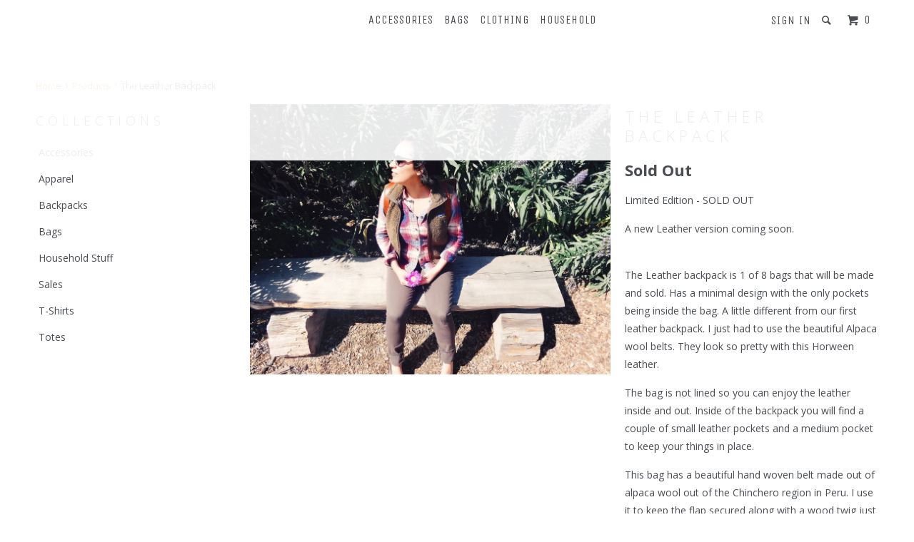

--- FILE ---
content_type: text/html; charset=utf-8
request_url: https://fixedcircle.com/products/leather-backpack
body_size: 13474
content:
<!DOCTYPE html>
<!--[if lt IE 7 ]><html class="ie ie6" lang="en"> <![endif]-->
<!--[if IE 7 ]><html class="ie ie7" lang="en"> <![endif]-->
<!--[if IE 8 ]><html class="ie ie8" lang="en"> <![endif]-->
<!--[if IE 9 ]><html class="ie ie9" lang="en"> <![endif]-->
<!--[if (gte IE 10)|!(IE)]><!--><html lang="en"> <!--<![endif]-->
  <head>
    <meta charset="utf-8">
    <meta http-equiv="cleartype" content="on">
    <meta name="robots" content="index,follow">

    
    <title>The Leather Backpack - Fixed Circle Goods</title>

    
      <meta name="description" content="5oz Horween leather Backpack. Secured with hammered solid brass rivets and a heavy duty brass YKK Zipper. The bag is not lined so you can enjoy the leather inside and out. Inside of the backpack you will find one small leather pocket and a belt to secure your leather laptop sleeve. The sleeve is beautiful and can be taken out of the backpack." />
    

    <!-- Custom Fonts -->
    
      <link href="//fonts.googleapis.com/css?family=.|Unica+One:light,normal,bold|Open+Sans:light,normal,bold|Unica+One:light,normal,bold|Open+Sans:light,normal,bold|Open+Sans:light,normal,bold" rel="stylesheet" type="text/css" />
    

    

<meta name="author" content="Fixed Circle Goods">
<meta property="og:url" content="https://fixedcircle.com/products/leather-backpack">
<meta property="og:site_name" content="Fixed Circle Goods">


  <meta property="og:type" content="product">
  <meta property="og:title" content="The Leather Backpack">
  
    <meta property="og:image" content="http://fixedcircle.com/cdn/shop/products/IMG_5143_grande.JPG?v=1508001269">
    <meta property="og:image:secure_url" content="https://fixedcircle.com/cdn/shop/products/IMG_5143_grande.JPG?v=1508001269">
  
    <meta property="og:image" content="http://fixedcircle.com/cdn/shop/products/IMG_4116_grande.JPG?v=1508001269">
    <meta property="og:image:secure_url" content="https://fixedcircle.com/cdn/shop/products/IMG_4116_grande.JPG?v=1508001269">
  
    <meta property="og:image" content="http://fixedcircle.com/cdn/shop/products/IMG_84041_grande.jpg?v=1508001269">
    <meta property="og:image:secure_url" content="https://fixedcircle.com/cdn/shop/products/IMG_84041_grande.jpg?v=1508001269">
  
  <meta property="og:price:amount" content="320.00">
  <meta property="og:price:currency" content="USD">
  
    
  
    
  
    
    


  <meta property="og:description" content="5oz Horween leather Backpack. Secured with hammered solid brass rivets and a heavy duty brass YKK Zipper. The bag is not lined so you can enjoy the leather inside and out. Inside of the backpack you will find one small leather pocket and a belt to secure your leather laptop sleeve. The sleeve is beautiful and can be taken out of the backpack.">




<meta name="twitter:card" content="summary">

  <meta name="twitter:title" content="The Leather Backpack">
  <meta name="twitter:description" content="Limited Edition - SOLD OUT A new Leather version coming soon.  The Leather backpack is 1 of 8 bags that will be made and sold. Has a minimal design with the only pockets being inside the bag. A little different from our first leather backpack. I just had to use the beautiful Alpaca wool belts. They look so pretty with this Horween leather. The bag is not lined so you can enjoy the leather inside and out. Inside of the backpack you will find a couple of small leather pockets and a medium pocket to keep your things in place. This bag has a beautiful hand woven belt made out of alpaca wool out of the Chinchero region in Peru. I use it to keep the flap secured along with a wood twig just like our leather clutch bag. I usually don&#39;t use products not made in the">
  <meta name="twitter:image" content="https://fixedcircle.com/cdn/shop/products/IMG_5143_medium.JPG?v=1508001269">
  <meta name="twitter:image:width" content="240">
  <meta name="twitter:image:height" content="240">


    
    

    <!-- Mobile Specific Metas -->
    <meta name="HandheldFriendly" content="True">
    <meta name="MobileOptimized" content="320">
    <meta name="viewport" content="width=device-width,initial-scale=1">

    <!-- Stylesheets for Parallax 2.4 -->
    <link href="//fixedcircle.com/cdn/shop/t/14/assets/styles.scss.css?v=51707693619297318891758593131" rel="stylesheet" type="text/css" media="all" />
    <link rel="shortcut icon" type="image/x-icon" href="//fixedcircle.com/cdn/shop/t/14/assets/favicon.png?v=146830033943656817421477766001">
    <link rel="canonical" href="https://fixedcircle.com/products/leather-backpack" />

    

    <script src="//fixedcircle.com/cdn/shop/t/14/assets/app.js?v=111006081384103103211694300780" type="text/javascript"></script>
    <script src="//fixedcircle.com/cdn/shop/t/14/assets/cloudzoom.js?v=143460180462419703841459823942" type="text/javascript"></script>

    <!--[if lte IE 8]>
      <link href="//fixedcircle.com/cdn/shop/t/14/assets/ie.css?v=175465007136656118751459823946" rel="stylesheet" type="text/css" media="all" />
      <script src="//fixedcircle.com/cdn/shop/t/14/assets/skrollr.ie.js?v=116292453382836155221459823943" type="text/javascript"></script>
    <![endif]-->

    <script>window.performance && window.performance.mark && window.performance.mark('shopify.content_for_header.start');</script><meta id="shopify-digital-wallet" name="shopify-digital-wallet" content="/2871792/digital_wallets/dialog">
<meta name="shopify-checkout-api-token" content="1c657dfb4c92f2d98d7b38c1900d82d2">
<meta id="in-context-paypal-metadata" data-shop-id="2871792" data-venmo-supported="true" data-environment="production" data-locale="en_US" data-paypal-v4="true" data-currency="USD">
<link rel="alternate" type="application/json+oembed" href="https://fixedcircle.com/products/leather-backpack.oembed">
<script async="async" src="/checkouts/internal/preloads.js?locale=en-US"></script>
<link rel="preconnect" href="https://shop.app" crossorigin="anonymous">
<script async="async" src="https://shop.app/checkouts/internal/preloads.js?locale=en-US&shop_id=2871792" crossorigin="anonymous"></script>
<script id="shopify-features" type="application/json">{"accessToken":"1c657dfb4c92f2d98d7b38c1900d82d2","betas":["rich-media-storefront-analytics"],"domain":"fixedcircle.com","predictiveSearch":true,"shopId":2871792,"locale":"en"}</script>
<script>var Shopify = Shopify || {};
Shopify.shop = "fixed-circle-bags-goods.myshopify.com";
Shopify.locale = "en";
Shopify.currency = {"active":"USD","rate":"1.0"};
Shopify.country = "US";
Shopify.theme = {"name":"Parallax","id":64029829,"schema_name":null,"schema_version":null,"theme_store_id":688,"role":"main"};
Shopify.theme.handle = "null";
Shopify.theme.style = {"id":null,"handle":null};
Shopify.cdnHost = "fixedcircle.com/cdn";
Shopify.routes = Shopify.routes || {};
Shopify.routes.root = "/";</script>
<script type="module">!function(o){(o.Shopify=o.Shopify||{}).modules=!0}(window);</script>
<script>!function(o){function n(){var o=[];function n(){o.push(Array.prototype.slice.apply(arguments))}return n.q=o,n}var t=o.Shopify=o.Shopify||{};t.loadFeatures=n(),t.autoloadFeatures=n()}(window);</script>
<script>
  window.ShopifyPay = window.ShopifyPay || {};
  window.ShopifyPay.apiHost = "shop.app\/pay";
  window.ShopifyPay.redirectState = null;
</script>
<script id="shop-js-analytics" type="application/json">{"pageType":"product"}</script>
<script defer="defer" async type="module" src="//fixedcircle.com/cdn/shopifycloud/shop-js/modules/v2/client.init-shop-cart-sync_BN7fPSNr.en.esm.js"></script>
<script defer="defer" async type="module" src="//fixedcircle.com/cdn/shopifycloud/shop-js/modules/v2/chunk.common_Cbph3Kss.esm.js"></script>
<script defer="defer" async type="module" src="//fixedcircle.com/cdn/shopifycloud/shop-js/modules/v2/chunk.modal_DKumMAJ1.esm.js"></script>
<script type="module">
  await import("//fixedcircle.com/cdn/shopifycloud/shop-js/modules/v2/client.init-shop-cart-sync_BN7fPSNr.en.esm.js");
await import("//fixedcircle.com/cdn/shopifycloud/shop-js/modules/v2/chunk.common_Cbph3Kss.esm.js");
await import("//fixedcircle.com/cdn/shopifycloud/shop-js/modules/v2/chunk.modal_DKumMAJ1.esm.js");

  window.Shopify.SignInWithShop?.initShopCartSync?.({"fedCMEnabled":true,"windoidEnabled":true});

</script>
<script>
  window.Shopify = window.Shopify || {};
  if (!window.Shopify.featureAssets) window.Shopify.featureAssets = {};
  window.Shopify.featureAssets['shop-js'] = {"shop-cart-sync":["modules/v2/client.shop-cart-sync_CJVUk8Jm.en.esm.js","modules/v2/chunk.common_Cbph3Kss.esm.js","modules/v2/chunk.modal_DKumMAJ1.esm.js"],"init-fed-cm":["modules/v2/client.init-fed-cm_7Fvt41F4.en.esm.js","modules/v2/chunk.common_Cbph3Kss.esm.js","modules/v2/chunk.modal_DKumMAJ1.esm.js"],"init-shop-email-lookup-coordinator":["modules/v2/client.init-shop-email-lookup-coordinator_Cc088_bR.en.esm.js","modules/v2/chunk.common_Cbph3Kss.esm.js","modules/v2/chunk.modal_DKumMAJ1.esm.js"],"init-windoid":["modules/v2/client.init-windoid_hPopwJRj.en.esm.js","modules/v2/chunk.common_Cbph3Kss.esm.js","modules/v2/chunk.modal_DKumMAJ1.esm.js"],"shop-button":["modules/v2/client.shop-button_B0jaPSNF.en.esm.js","modules/v2/chunk.common_Cbph3Kss.esm.js","modules/v2/chunk.modal_DKumMAJ1.esm.js"],"shop-cash-offers":["modules/v2/client.shop-cash-offers_DPIskqss.en.esm.js","modules/v2/chunk.common_Cbph3Kss.esm.js","modules/v2/chunk.modal_DKumMAJ1.esm.js"],"shop-toast-manager":["modules/v2/client.shop-toast-manager_CK7RT69O.en.esm.js","modules/v2/chunk.common_Cbph3Kss.esm.js","modules/v2/chunk.modal_DKumMAJ1.esm.js"],"init-shop-cart-sync":["modules/v2/client.init-shop-cart-sync_BN7fPSNr.en.esm.js","modules/v2/chunk.common_Cbph3Kss.esm.js","modules/v2/chunk.modal_DKumMAJ1.esm.js"],"init-customer-accounts-sign-up":["modules/v2/client.init-customer-accounts-sign-up_CfPf4CXf.en.esm.js","modules/v2/client.shop-login-button_DeIztwXF.en.esm.js","modules/v2/chunk.common_Cbph3Kss.esm.js","modules/v2/chunk.modal_DKumMAJ1.esm.js"],"pay-button":["modules/v2/client.pay-button_CgIwFSYN.en.esm.js","modules/v2/chunk.common_Cbph3Kss.esm.js","modules/v2/chunk.modal_DKumMAJ1.esm.js"],"init-customer-accounts":["modules/v2/client.init-customer-accounts_DQ3x16JI.en.esm.js","modules/v2/client.shop-login-button_DeIztwXF.en.esm.js","modules/v2/chunk.common_Cbph3Kss.esm.js","modules/v2/chunk.modal_DKumMAJ1.esm.js"],"avatar":["modules/v2/client.avatar_BTnouDA3.en.esm.js"],"init-shop-for-new-customer-accounts":["modules/v2/client.init-shop-for-new-customer-accounts_CsZy_esa.en.esm.js","modules/v2/client.shop-login-button_DeIztwXF.en.esm.js","modules/v2/chunk.common_Cbph3Kss.esm.js","modules/v2/chunk.modal_DKumMAJ1.esm.js"],"shop-follow-button":["modules/v2/client.shop-follow-button_BRMJjgGd.en.esm.js","modules/v2/chunk.common_Cbph3Kss.esm.js","modules/v2/chunk.modal_DKumMAJ1.esm.js"],"checkout-modal":["modules/v2/client.checkout-modal_B9Drz_yf.en.esm.js","modules/v2/chunk.common_Cbph3Kss.esm.js","modules/v2/chunk.modal_DKumMAJ1.esm.js"],"shop-login-button":["modules/v2/client.shop-login-button_DeIztwXF.en.esm.js","modules/v2/chunk.common_Cbph3Kss.esm.js","modules/v2/chunk.modal_DKumMAJ1.esm.js"],"lead-capture":["modules/v2/client.lead-capture_DXYzFM3R.en.esm.js","modules/v2/chunk.common_Cbph3Kss.esm.js","modules/v2/chunk.modal_DKumMAJ1.esm.js"],"shop-login":["modules/v2/client.shop-login_CA5pJqmO.en.esm.js","modules/v2/chunk.common_Cbph3Kss.esm.js","modules/v2/chunk.modal_DKumMAJ1.esm.js"],"payment-terms":["modules/v2/client.payment-terms_BxzfvcZJ.en.esm.js","modules/v2/chunk.common_Cbph3Kss.esm.js","modules/v2/chunk.modal_DKumMAJ1.esm.js"]};
</script>
<script>(function() {
  var isLoaded = false;
  function asyncLoad() {
    if (isLoaded) return;
    isLoaded = true;
    var urls = ["\/\/cdn.shopify.com\/proxy\/2434a6d7fe73c99ebd06b1f7e307fb8c33ea4f67559ca906cb45ea43fb556a08\/static.cdn.printful.com\/static\/js\/external\/shopify-product-customizer.js?v=0.28\u0026shop=fixed-circle-bags-goods.myshopify.com\u0026sp-cache-control=cHVibGljLCBtYXgtYWdlPTkwMA"];
    for (var i = 0; i < urls.length; i++) {
      var s = document.createElement('script');
      s.type = 'text/javascript';
      s.async = true;
      s.src = urls[i];
      var x = document.getElementsByTagName('script')[0];
      x.parentNode.insertBefore(s, x);
    }
  };
  if(window.attachEvent) {
    window.attachEvent('onload', asyncLoad);
  } else {
    window.addEventListener('load', asyncLoad, false);
  }
})();</script>
<script id="__st">var __st={"a":2871792,"offset":-28800,"reqid":"21ab7312-b8f7-497e-bc95-e664ec07ea3c-1769898760","pageurl":"fixedcircle.com\/products\/leather-backpack","u":"dd60ce410dd9","p":"product","rtyp":"product","rid":459234304};</script>
<script>window.ShopifyPaypalV4VisibilityTracking = true;</script>
<script id="captcha-bootstrap">!function(){'use strict';const t='contact',e='account',n='new_comment',o=[[t,t],['blogs',n],['comments',n],[t,'customer']],c=[[e,'customer_login'],[e,'guest_login'],[e,'recover_customer_password'],[e,'create_customer']],r=t=>t.map((([t,e])=>`form[action*='/${t}']:not([data-nocaptcha='true']) input[name='form_type'][value='${e}']`)).join(','),a=t=>()=>t?[...document.querySelectorAll(t)].map((t=>t.form)):[];function s(){const t=[...o],e=r(t);return a(e)}const i='password',u='form_key',d=['recaptcha-v3-token','g-recaptcha-response','h-captcha-response',i],f=()=>{try{return window.sessionStorage}catch{return}},m='__shopify_v',_=t=>t.elements[u];function p(t,e,n=!1){try{const o=window.sessionStorage,c=JSON.parse(o.getItem(e)),{data:r}=function(t){const{data:e,action:n}=t;return t[m]||n?{data:e,action:n}:{data:t,action:n}}(c);for(const[e,n]of Object.entries(r))t.elements[e]&&(t.elements[e].value=n);n&&o.removeItem(e)}catch(o){console.error('form repopulation failed',{error:o})}}const l='form_type',E='cptcha';function T(t){t.dataset[E]=!0}const w=window,h=w.document,L='Shopify',v='ce_forms',y='captcha';let A=!1;((t,e)=>{const n=(g='f06e6c50-85a8-45c8-87d0-21a2b65856fe',I='https://cdn.shopify.com/shopifycloud/storefront-forms-hcaptcha/ce_storefront_forms_captcha_hcaptcha.v1.5.2.iife.js',D={infoText:'Protected by hCaptcha',privacyText:'Privacy',termsText:'Terms'},(t,e,n)=>{const o=w[L][v],c=o.bindForm;if(c)return c(t,g,e,D).then(n);var r;o.q.push([[t,g,e,D],n]),r=I,A||(h.body.append(Object.assign(h.createElement('script'),{id:'captcha-provider',async:!0,src:r})),A=!0)});var g,I,D;w[L]=w[L]||{},w[L][v]=w[L][v]||{},w[L][v].q=[],w[L][y]=w[L][y]||{},w[L][y].protect=function(t,e){n(t,void 0,e),T(t)},Object.freeze(w[L][y]),function(t,e,n,w,h,L){const[v,y,A,g]=function(t,e,n){const i=e?o:[],u=t?c:[],d=[...i,...u],f=r(d),m=r(i),_=r(d.filter((([t,e])=>n.includes(e))));return[a(f),a(m),a(_),s()]}(w,h,L),I=t=>{const e=t.target;return e instanceof HTMLFormElement?e:e&&e.form},D=t=>v().includes(t);t.addEventListener('submit',(t=>{const e=I(t);if(!e)return;const n=D(e)&&!e.dataset.hcaptchaBound&&!e.dataset.recaptchaBound,o=_(e),c=g().includes(e)&&(!o||!o.value);(n||c)&&t.preventDefault(),c&&!n&&(function(t){try{if(!f())return;!function(t){const e=f();if(!e)return;const n=_(t);if(!n)return;const o=n.value;o&&e.removeItem(o)}(t);const e=Array.from(Array(32),(()=>Math.random().toString(36)[2])).join('');!function(t,e){_(t)||t.append(Object.assign(document.createElement('input'),{type:'hidden',name:u})),t.elements[u].value=e}(t,e),function(t,e){const n=f();if(!n)return;const o=[...t.querySelectorAll(`input[type='${i}']`)].map((({name:t})=>t)),c=[...d,...o],r={};for(const[a,s]of new FormData(t).entries())c.includes(a)||(r[a]=s);n.setItem(e,JSON.stringify({[m]:1,action:t.action,data:r}))}(t,e)}catch(e){console.error('failed to persist form',e)}}(e),e.submit())}));const S=(t,e)=>{t&&!t.dataset[E]&&(n(t,e.some((e=>e===t))),T(t))};for(const o of['focusin','change'])t.addEventListener(o,(t=>{const e=I(t);D(e)&&S(e,y())}));const B=e.get('form_key'),M=e.get(l),P=B&&M;t.addEventListener('DOMContentLoaded',(()=>{const t=y();if(P)for(const e of t)e.elements[l].value===M&&p(e,B);[...new Set([...A(),...v().filter((t=>'true'===t.dataset.shopifyCaptcha))])].forEach((e=>S(e,t)))}))}(h,new URLSearchParams(w.location.search),n,t,e,['guest_login'])})(!0,!0)}();</script>
<script integrity="sha256-4kQ18oKyAcykRKYeNunJcIwy7WH5gtpwJnB7kiuLZ1E=" data-source-attribution="shopify.loadfeatures" defer="defer" src="//fixedcircle.com/cdn/shopifycloud/storefront/assets/storefront/load_feature-a0a9edcb.js" crossorigin="anonymous"></script>
<script crossorigin="anonymous" defer="defer" src="//fixedcircle.com/cdn/shopifycloud/storefront/assets/shopify_pay/storefront-65b4c6d7.js?v=20250812"></script>
<script data-source-attribution="shopify.dynamic_checkout.dynamic.init">var Shopify=Shopify||{};Shopify.PaymentButton=Shopify.PaymentButton||{isStorefrontPortableWallets:!0,init:function(){window.Shopify.PaymentButton.init=function(){};var t=document.createElement("script");t.src="https://fixedcircle.com/cdn/shopifycloud/portable-wallets/latest/portable-wallets.en.js",t.type="module",document.head.appendChild(t)}};
</script>
<script data-source-attribution="shopify.dynamic_checkout.buyer_consent">
  function portableWalletsHideBuyerConsent(e){var t=document.getElementById("shopify-buyer-consent"),n=document.getElementById("shopify-subscription-policy-button");t&&n&&(t.classList.add("hidden"),t.setAttribute("aria-hidden","true"),n.removeEventListener("click",e))}function portableWalletsShowBuyerConsent(e){var t=document.getElementById("shopify-buyer-consent"),n=document.getElementById("shopify-subscription-policy-button");t&&n&&(t.classList.remove("hidden"),t.removeAttribute("aria-hidden"),n.addEventListener("click",e))}window.Shopify?.PaymentButton&&(window.Shopify.PaymentButton.hideBuyerConsent=portableWalletsHideBuyerConsent,window.Shopify.PaymentButton.showBuyerConsent=portableWalletsShowBuyerConsent);
</script>
<script data-source-attribution="shopify.dynamic_checkout.cart.bootstrap">document.addEventListener("DOMContentLoaded",(function(){function t(){return document.querySelector("shopify-accelerated-checkout-cart, shopify-accelerated-checkout")}if(t())Shopify.PaymentButton.init();else{new MutationObserver((function(e,n){t()&&(Shopify.PaymentButton.init(),n.disconnect())})).observe(document.body,{childList:!0,subtree:!0})}}));
</script>
<link id="shopify-accelerated-checkout-styles" rel="stylesheet" media="screen" href="https://fixedcircle.com/cdn/shopifycloud/portable-wallets/latest/accelerated-checkout-backwards-compat.css" crossorigin="anonymous">
<style id="shopify-accelerated-checkout-cart">
        #shopify-buyer-consent {
  margin-top: 1em;
  display: inline-block;
  width: 100%;
}

#shopify-buyer-consent.hidden {
  display: none;
}

#shopify-subscription-policy-button {
  background: none;
  border: none;
  padding: 0;
  text-decoration: underline;
  font-size: inherit;
  cursor: pointer;
}

#shopify-subscription-policy-button::before {
  box-shadow: none;
}

      </style>

<script>window.performance && window.performance.mark && window.performance.mark('shopify.content_for_header.end');</script>
  <link href="https://monorail-edge.shopifysvc.com" rel="dns-prefetch">
<script>(function(){if ("sendBeacon" in navigator && "performance" in window) {try {var session_token_from_headers = performance.getEntriesByType('navigation')[0].serverTiming.find(x => x.name == '_s').description;} catch {var session_token_from_headers = undefined;}var session_cookie_matches = document.cookie.match(/_shopify_s=([^;]*)/);var session_token_from_cookie = session_cookie_matches && session_cookie_matches.length === 2 ? session_cookie_matches[1] : "";var session_token = session_token_from_headers || session_token_from_cookie || "";function handle_abandonment_event(e) {var entries = performance.getEntries().filter(function(entry) {return /monorail-edge.shopifysvc.com/.test(entry.name);});if (!window.abandonment_tracked && entries.length === 0) {window.abandonment_tracked = true;var currentMs = Date.now();var navigation_start = performance.timing.navigationStart;var payload = {shop_id: 2871792,url: window.location.href,navigation_start,duration: currentMs - navigation_start,session_token,page_type: "product"};window.navigator.sendBeacon("https://monorail-edge.shopifysvc.com/v1/produce", JSON.stringify({schema_id: "online_store_buyer_site_abandonment/1.1",payload: payload,metadata: {event_created_at_ms: currentMs,event_sent_at_ms: currentMs}}));}}window.addEventListener('pagehide', handle_abandonment_event);}}());</script>
<script id="web-pixels-manager-setup">(function e(e,d,r,n,o){if(void 0===o&&(o={}),!Boolean(null===(a=null===(i=window.Shopify)||void 0===i?void 0:i.analytics)||void 0===a?void 0:a.replayQueue)){var i,a;window.Shopify=window.Shopify||{};var t=window.Shopify;t.analytics=t.analytics||{};var s=t.analytics;s.replayQueue=[],s.publish=function(e,d,r){return s.replayQueue.push([e,d,r]),!0};try{self.performance.mark("wpm:start")}catch(e){}var l=function(){var e={modern:/Edge?\/(1{2}[4-9]|1[2-9]\d|[2-9]\d{2}|\d{4,})\.\d+(\.\d+|)|Firefox\/(1{2}[4-9]|1[2-9]\d|[2-9]\d{2}|\d{4,})\.\d+(\.\d+|)|Chrom(ium|e)\/(9{2}|\d{3,})\.\d+(\.\d+|)|(Maci|X1{2}).+ Version\/(15\.\d+|(1[6-9]|[2-9]\d|\d{3,})\.\d+)([,.]\d+|)( \(\w+\)|)( Mobile\/\w+|) Safari\/|Chrome.+OPR\/(9{2}|\d{3,})\.\d+\.\d+|(CPU[ +]OS|iPhone[ +]OS|CPU[ +]iPhone|CPU IPhone OS|CPU iPad OS)[ +]+(15[._]\d+|(1[6-9]|[2-9]\d|\d{3,})[._]\d+)([._]\d+|)|Android:?[ /-](13[3-9]|1[4-9]\d|[2-9]\d{2}|\d{4,})(\.\d+|)(\.\d+|)|Android.+Firefox\/(13[5-9]|1[4-9]\d|[2-9]\d{2}|\d{4,})\.\d+(\.\d+|)|Android.+Chrom(ium|e)\/(13[3-9]|1[4-9]\d|[2-9]\d{2}|\d{4,})\.\d+(\.\d+|)|SamsungBrowser\/([2-9]\d|\d{3,})\.\d+/,legacy:/Edge?\/(1[6-9]|[2-9]\d|\d{3,})\.\d+(\.\d+|)|Firefox\/(5[4-9]|[6-9]\d|\d{3,})\.\d+(\.\d+|)|Chrom(ium|e)\/(5[1-9]|[6-9]\d|\d{3,})\.\d+(\.\d+|)([\d.]+$|.*Safari\/(?![\d.]+ Edge\/[\d.]+$))|(Maci|X1{2}).+ Version\/(10\.\d+|(1[1-9]|[2-9]\d|\d{3,})\.\d+)([,.]\d+|)( \(\w+\)|)( Mobile\/\w+|) Safari\/|Chrome.+OPR\/(3[89]|[4-9]\d|\d{3,})\.\d+\.\d+|(CPU[ +]OS|iPhone[ +]OS|CPU[ +]iPhone|CPU IPhone OS|CPU iPad OS)[ +]+(10[._]\d+|(1[1-9]|[2-9]\d|\d{3,})[._]\d+)([._]\d+|)|Android:?[ /-](13[3-9]|1[4-9]\d|[2-9]\d{2}|\d{4,})(\.\d+|)(\.\d+|)|Mobile Safari.+OPR\/([89]\d|\d{3,})\.\d+\.\d+|Android.+Firefox\/(13[5-9]|1[4-9]\d|[2-9]\d{2}|\d{4,})\.\d+(\.\d+|)|Android.+Chrom(ium|e)\/(13[3-9]|1[4-9]\d|[2-9]\d{2}|\d{4,})\.\d+(\.\d+|)|Android.+(UC? ?Browser|UCWEB|U3)[ /]?(15\.([5-9]|\d{2,})|(1[6-9]|[2-9]\d|\d{3,})\.\d+)\.\d+|SamsungBrowser\/(5\.\d+|([6-9]|\d{2,})\.\d+)|Android.+MQ{2}Browser\/(14(\.(9|\d{2,})|)|(1[5-9]|[2-9]\d|\d{3,})(\.\d+|))(\.\d+|)|K[Aa][Ii]OS\/(3\.\d+|([4-9]|\d{2,})\.\d+)(\.\d+|)/},d=e.modern,r=e.legacy,n=navigator.userAgent;return n.match(d)?"modern":n.match(r)?"legacy":"unknown"}(),u="modern"===l?"modern":"legacy",c=(null!=n?n:{modern:"",legacy:""})[u],f=function(e){return[e.baseUrl,"/wpm","/b",e.hashVersion,"modern"===e.buildTarget?"m":"l",".js"].join("")}({baseUrl:d,hashVersion:r,buildTarget:u}),m=function(e){var d=e.version,r=e.bundleTarget,n=e.surface,o=e.pageUrl,i=e.monorailEndpoint;return{emit:function(e){var a=e.status,t=e.errorMsg,s=(new Date).getTime(),l=JSON.stringify({metadata:{event_sent_at_ms:s},events:[{schema_id:"web_pixels_manager_load/3.1",payload:{version:d,bundle_target:r,page_url:o,status:a,surface:n,error_msg:t},metadata:{event_created_at_ms:s}}]});if(!i)return console&&console.warn&&console.warn("[Web Pixels Manager] No Monorail endpoint provided, skipping logging."),!1;try{return self.navigator.sendBeacon.bind(self.navigator)(i,l)}catch(e){}var u=new XMLHttpRequest;try{return u.open("POST",i,!0),u.setRequestHeader("Content-Type","text/plain"),u.send(l),!0}catch(e){return console&&console.warn&&console.warn("[Web Pixels Manager] Got an unhandled error while logging to Monorail."),!1}}}}({version:r,bundleTarget:l,surface:e.surface,pageUrl:self.location.href,monorailEndpoint:e.monorailEndpoint});try{o.browserTarget=l,function(e){var d=e.src,r=e.async,n=void 0===r||r,o=e.onload,i=e.onerror,a=e.sri,t=e.scriptDataAttributes,s=void 0===t?{}:t,l=document.createElement("script"),u=document.querySelector("head"),c=document.querySelector("body");if(l.async=n,l.src=d,a&&(l.integrity=a,l.crossOrigin="anonymous"),s)for(var f in s)if(Object.prototype.hasOwnProperty.call(s,f))try{l.dataset[f]=s[f]}catch(e){}if(o&&l.addEventListener("load",o),i&&l.addEventListener("error",i),u)u.appendChild(l);else{if(!c)throw new Error("Did not find a head or body element to append the script");c.appendChild(l)}}({src:f,async:!0,onload:function(){if(!function(){var e,d;return Boolean(null===(d=null===(e=window.Shopify)||void 0===e?void 0:e.analytics)||void 0===d?void 0:d.initialized)}()){var d=window.webPixelsManager.init(e)||void 0;if(d){var r=window.Shopify.analytics;r.replayQueue.forEach((function(e){var r=e[0],n=e[1],o=e[2];d.publishCustomEvent(r,n,o)})),r.replayQueue=[],r.publish=d.publishCustomEvent,r.visitor=d.visitor,r.initialized=!0}}},onerror:function(){return m.emit({status:"failed",errorMsg:"".concat(f," has failed to load")})},sri:function(e){var d=/^sha384-[A-Za-z0-9+/=]+$/;return"string"==typeof e&&d.test(e)}(c)?c:"",scriptDataAttributes:o}),m.emit({status:"loading"})}catch(e){m.emit({status:"failed",errorMsg:(null==e?void 0:e.message)||"Unknown error"})}}})({shopId: 2871792,storefrontBaseUrl: "https://fixedcircle.com",extensionsBaseUrl: "https://extensions.shopifycdn.com/cdn/shopifycloud/web-pixels-manager",monorailEndpoint: "https://monorail-edge.shopifysvc.com/unstable/produce_batch",surface: "storefront-renderer",enabledBetaFlags: ["2dca8a86"],webPixelsConfigList: [{"id":"115507363","eventPayloadVersion":"v1","runtimeContext":"LAX","scriptVersion":"1","type":"CUSTOM","privacyPurposes":["ANALYTICS"],"name":"Google Analytics tag (migrated)"},{"id":"shopify-app-pixel","configuration":"{}","eventPayloadVersion":"v1","runtimeContext":"STRICT","scriptVersion":"0450","apiClientId":"shopify-pixel","type":"APP","privacyPurposes":["ANALYTICS","MARKETING"]},{"id":"shopify-custom-pixel","eventPayloadVersion":"v1","runtimeContext":"LAX","scriptVersion":"0450","apiClientId":"shopify-pixel","type":"CUSTOM","privacyPurposes":["ANALYTICS","MARKETING"]}],isMerchantRequest: false,initData: {"shop":{"name":"Fixed Circle Goods","paymentSettings":{"currencyCode":"USD"},"myshopifyDomain":"fixed-circle-bags-goods.myshopify.com","countryCode":"US","storefrontUrl":"https:\/\/fixedcircle.com"},"customer":null,"cart":null,"checkout":null,"productVariants":[{"price":{"amount":320.0,"currencyCode":"USD"},"product":{"title":"The Leather Backpack","vendor":"FixedCircle","id":"459234304","untranslatedTitle":"The Leather Backpack","url":"\/products\/leather-backpack","type":"Backpack"},"id":"1311583412","image":{"src":"\/\/fixedcircle.com\/cdn\/shop\/products\/IMG_5143.JPG?v=1508001269"},"sku":"","title":"Default Title","untranslatedTitle":"Default Title"}],"purchasingCompany":null},},"https://fixedcircle.com/cdn","1d2a099fw23dfb22ep557258f5m7a2edbae",{"modern":"","legacy":""},{"shopId":"2871792","storefrontBaseUrl":"https:\/\/fixedcircle.com","extensionBaseUrl":"https:\/\/extensions.shopifycdn.com\/cdn\/shopifycloud\/web-pixels-manager","surface":"storefront-renderer","enabledBetaFlags":"[\"2dca8a86\"]","isMerchantRequest":"false","hashVersion":"1d2a099fw23dfb22ep557258f5m7a2edbae","publish":"custom","events":"[[\"page_viewed\",{}],[\"product_viewed\",{\"productVariant\":{\"price\":{\"amount\":320.0,\"currencyCode\":\"USD\"},\"product\":{\"title\":\"The Leather Backpack\",\"vendor\":\"FixedCircle\",\"id\":\"459234304\",\"untranslatedTitle\":\"The Leather Backpack\",\"url\":\"\/products\/leather-backpack\",\"type\":\"Backpack\"},\"id\":\"1311583412\",\"image\":{\"src\":\"\/\/fixedcircle.com\/cdn\/shop\/products\/IMG_5143.JPG?v=1508001269\"},\"sku\":\"\",\"title\":\"Default Title\",\"untranslatedTitle\":\"Default Title\"}}]]"});</script><script>
  window.ShopifyAnalytics = window.ShopifyAnalytics || {};
  window.ShopifyAnalytics.meta = window.ShopifyAnalytics.meta || {};
  window.ShopifyAnalytics.meta.currency = 'USD';
  var meta = {"product":{"id":459234304,"gid":"gid:\/\/shopify\/Product\/459234304","vendor":"FixedCircle","type":"Backpack","handle":"leather-backpack","variants":[{"id":1311583412,"price":32000,"name":"The Leather Backpack","public_title":null,"sku":""}],"remote":false},"page":{"pageType":"product","resourceType":"product","resourceId":459234304,"requestId":"21ab7312-b8f7-497e-bc95-e664ec07ea3c-1769898760"}};
  for (var attr in meta) {
    window.ShopifyAnalytics.meta[attr] = meta[attr];
  }
</script>
<script class="analytics">
  (function () {
    var customDocumentWrite = function(content) {
      var jquery = null;

      if (window.jQuery) {
        jquery = window.jQuery;
      } else if (window.Checkout && window.Checkout.$) {
        jquery = window.Checkout.$;
      }

      if (jquery) {
        jquery('body').append(content);
      }
    };

    var hasLoggedConversion = function(token) {
      if (token) {
        return document.cookie.indexOf('loggedConversion=' + token) !== -1;
      }
      return false;
    }

    var setCookieIfConversion = function(token) {
      if (token) {
        var twoMonthsFromNow = new Date(Date.now());
        twoMonthsFromNow.setMonth(twoMonthsFromNow.getMonth() + 2);

        document.cookie = 'loggedConversion=' + token + '; expires=' + twoMonthsFromNow;
      }
    }

    var trekkie = window.ShopifyAnalytics.lib = window.trekkie = window.trekkie || [];
    if (trekkie.integrations) {
      return;
    }
    trekkie.methods = [
      'identify',
      'page',
      'ready',
      'track',
      'trackForm',
      'trackLink'
    ];
    trekkie.factory = function(method) {
      return function() {
        var args = Array.prototype.slice.call(arguments);
        args.unshift(method);
        trekkie.push(args);
        return trekkie;
      };
    };
    for (var i = 0; i < trekkie.methods.length; i++) {
      var key = trekkie.methods[i];
      trekkie[key] = trekkie.factory(key);
    }
    trekkie.load = function(config) {
      trekkie.config = config || {};
      trekkie.config.initialDocumentCookie = document.cookie;
      var first = document.getElementsByTagName('script')[0];
      var script = document.createElement('script');
      script.type = 'text/javascript';
      script.onerror = function(e) {
        var scriptFallback = document.createElement('script');
        scriptFallback.type = 'text/javascript';
        scriptFallback.onerror = function(error) {
                var Monorail = {
      produce: function produce(monorailDomain, schemaId, payload) {
        var currentMs = new Date().getTime();
        var event = {
          schema_id: schemaId,
          payload: payload,
          metadata: {
            event_created_at_ms: currentMs,
            event_sent_at_ms: currentMs
          }
        };
        return Monorail.sendRequest("https://" + monorailDomain + "/v1/produce", JSON.stringify(event));
      },
      sendRequest: function sendRequest(endpointUrl, payload) {
        // Try the sendBeacon API
        if (window && window.navigator && typeof window.navigator.sendBeacon === 'function' && typeof window.Blob === 'function' && !Monorail.isIos12()) {
          var blobData = new window.Blob([payload], {
            type: 'text/plain'
          });

          if (window.navigator.sendBeacon(endpointUrl, blobData)) {
            return true;
          } // sendBeacon was not successful

        } // XHR beacon

        var xhr = new XMLHttpRequest();

        try {
          xhr.open('POST', endpointUrl);
          xhr.setRequestHeader('Content-Type', 'text/plain');
          xhr.send(payload);
        } catch (e) {
          console.log(e);
        }

        return false;
      },
      isIos12: function isIos12() {
        return window.navigator.userAgent.lastIndexOf('iPhone; CPU iPhone OS 12_') !== -1 || window.navigator.userAgent.lastIndexOf('iPad; CPU OS 12_') !== -1;
      }
    };
    Monorail.produce('monorail-edge.shopifysvc.com',
      'trekkie_storefront_load_errors/1.1',
      {shop_id: 2871792,
      theme_id: 64029829,
      app_name: "storefront",
      context_url: window.location.href,
      source_url: "//fixedcircle.com/cdn/s/trekkie.storefront.c59ea00e0474b293ae6629561379568a2d7c4bba.min.js"});

        };
        scriptFallback.async = true;
        scriptFallback.src = '//fixedcircle.com/cdn/s/trekkie.storefront.c59ea00e0474b293ae6629561379568a2d7c4bba.min.js';
        first.parentNode.insertBefore(scriptFallback, first);
      };
      script.async = true;
      script.src = '//fixedcircle.com/cdn/s/trekkie.storefront.c59ea00e0474b293ae6629561379568a2d7c4bba.min.js';
      first.parentNode.insertBefore(script, first);
    };
    trekkie.load(
      {"Trekkie":{"appName":"storefront","development":false,"defaultAttributes":{"shopId":2871792,"isMerchantRequest":null,"themeId":64029829,"themeCityHash":"14855732501673095800","contentLanguage":"en","currency":"USD","eventMetadataId":"cc9038cb-8d46-4ee0-853d-dd4e1a16aef0"},"isServerSideCookieWritingEnabled":true,"monorailRegion":"shop_domain","enabledBetaFlags":["65f19447","b5387b81"]},"Session Attribution":{},"S2S":{"facebookCapiEnabled":false,"source":"trekkie-storefront-renderer","apiClientId":580111}}
    );

    var loaded = false;
    trekkie.ready(function() {
      if (loaded) return;
      loaded = true;

      window.ShopifyAnalytics.lib = window.trekkie;

      var originalDocumentWrite = document.write;
      document.write = customDocumentWrite;
      try { window.ShopifyAnalytics.merchantGoogleAnalytics.call(this); } catch(error) {};
      document.write = originalDocumentWrite;

      window.ShopifyAnalytics.lib.page(null,{"pageType":"product","resourceType":"product","resourceId":459234304,"requestId":"21ab7312-b8f7-497e-bc95-e664ec07ea3c-1769898760","shopifyEmitted":true});

      var match = window.location.pathname.match(/checkouts\/(.+)\/(thank_you|post_purchase)/)
      var token = match? match[1]: undefined;
      if (!hasLoggedConversion(token)) {
        setCookieIfConversion(token);
        window.ShopifyAnalytics.lib.track("Viewed Product",{"currency":"USD","variantId":1311583412,"productId":459234304,"productGid":"gid:\/\/shopify\/Product\/459234304","name":"The Leather Backpack","price":"320.00","sku":"","brand":"FixedCircle","variant":null,"category":"Backpack","nonInteraction":true,"remote":false},undefined,undefined,{"shopifyEmitted":true});
      window.ShopifyAnalytics.lib.track("monorail:\/\/trekkie_storefront_viewed_product\/1.1",{"currency":"USD","variantId":1311583412,"productId":459234304,"productGid":"gid:\/\/shopify\/Product\/459234304","name":"The Leather Backpack","price":"320.00","sku":"","brand":"FixedCircle","variant":null,"category":"Backpack","nonInteraction":true,"remote":false,"referer":"https:\/\/fixedcircle.com\/products\/leather-backpack"});
      }
    });


        var eventsListenerScript = document.createElement('script');
        eventsListenerScript.async = true;
        eventsListenerScript.src = "//fixedcircle.com/cdn/shopifycloud/storefront/assets/shop_events_listener-3da45d37.js";
        document.getElementsByTagName('head')[0].appendChild(eventsListenerScript);

})();</script>
  <script>
  if (!window.ga || (window.ga && typeof window.ga !== 'function')) {
    window.ga = function ga() {
      (window.ga.q = window.ga.q || []).push(arguments);
      if (window.Shopify && window.Shopify.analytics && typeof window.Shopify.analytics.publish === 'function') {
        window.Shopify.analytics.publish("ga_stub_called", {}, {sendTo: "google_osp_migration"});
      }
      console.error("Shopify's Google Analytics stub called with:", Array.from(arguments), "\nSee https://help.shopify.com/manual/promoting-marketing/pixels/pixel-migration#google for more information.");
    };
    if (window.Shopify && window.Shopify.analytics && typeof window.Shopify.analytics.publish === 'function') {
      window.Shopify.analytics.publish("ga_stub_initialized", {}, {sendTo: "google_osp_migration"});
    }
  }
</script>
<script
  defer
  src="https://fixedcircle.com/cdn/shopifycloud/perf-kit/shopify-perf-kit-3.1.0.min.js"
  data-application="storefront-renderer"
  data-shop-id="2871792"
  data-render-region="gcp-us-central1"
  data-page-type="product"
  data-theme-instance-id="64029829"
  data-theme-name=""
  data-theme-version=""
  data-monorail-region="shop_domain"
  data-resource-timing-sampling-rate="10"
  data-shs="true"
  data-shs-beacon="true"
  data-shs-export-with-fetch="true"
  data-shs-logs-sample-rate="1"
  data-shs-beacon-endpoint="https://fixedcircle.com/api/collect"
></script>
</head>
  
  <body class="product ">
    <div id="content_wrapper">
      
      <div>
        <div id="header" class="mm-fixed-top">
          <a href="#nav" class="icon-menu"><span>Menu</span></a>
          <a href="https://fixedcircle.com" title="Fixed Circle Goods" class="mobile_logo logo">
            
              <img src="//fixedcircle.com/cdn/shop/t/14/assets/logo.png?v=106956388844672125731477767022" alt="Fixed Circle Goods" data-src="//fixedcircle.com/cdn/shop/t/14/assets/logo.png?v=106956388844672125731477767022" data-src-home="//fixedcircle.com/cdn/shop/t/14/assets/logo_home.png?v=67860611846624925931570839333" />
            
          </a>
          <a href="#cart" class="icon-cart right"><span>0</span></a>
        </div>

        <div class="hidden">
          <div id="nav">
            <ul>
              
                
                  <li ><a href="/collections/accessories">Accessories </a></li>
                
              
                
                  <li ><a href="/collections/bags">Bags</a></li>
                
              
                
                  <li ><a href="/collections/apparel">Clothing</a></li>
                
              
                
                  <li ><a href="/collections/household">Household</a></li>
                
              
              
                
                  <li>
                    <a href="https://fixedcircle.com/customer_authentication/redirect?locale=en&amp;region_country=US" id="customer_login_link">Sign in</a>
                  </li>
                
              
            </ul>
          </div>

          <form action="/checkout" method="post" id="cart">
            <ul data-money-format="${{amount}}" data-shop-currency="USD" data-shop-name="Fixed Circle Goods">
              <li class="mm-subtitle"><a class="continue ss-icon" href="#cart">&#x2421;</a></li>

              
                <li class="empty_cart">Your Cart is Empty</li>
              
            </ul>
          </form>
        </div>

        <div class="header is-absolute   header_bar">
          <div class="container">
            <div class="three columns logo">
              <a href="https://fixedcircle.com" title="Fixed Circle Goods">
                
                  <img src="//fixedcircle.com/cdn/shop/t/14/assets/logo.png?v=106956388844672125731477767022"  alt="Fixed Circle Goods" data-src="//fixedcircle.com/cdn/shop/t/14/assets/logo.png?v=106956388844672125731477767022" data-src-home="//fixedcircle.com/cdn/shop/t/14/assets/logo_home.png?v=67860611846624925931570839333" />
                
              </a>
            </div>

            <div class="thirteen columns nav mobile_hidden">
              <ul class="menu right">
                
                
                  <li>
                    <a href="/account" title="My Account ">Sign in</a>
                  </li>
                
                
                  <li class="search">
                    <a href="/search" title="Search" class="icon-search" id="search-toggle"></a>
                  </li>
                
                <li class="cart">
                  <a href="#cart" class="icon-cart cart-button"><span>0</span></a>
                </li>
              </ul>

              <ul class="menu center">
                
                  
                    <li><a href="/collections/accessories" class="top-link ">Accessories </a></li>
                  
                
                  
                    <li><a href="/collections/bags" class="top-link ">Bags</a></li>
                  
                
                  
                    <li><a href="/collections/apparel" class="top-link ">Clothing</a></li>
                  
                
                  
                    <li><a href="/collections/household" class="top-link ">Household</a></li>
                  
                
              </ul>
            </div>
          </div>
        </div>


        
          <div class="container main content">
        

        
          <div class="sixteen columns">
  <div class="clearfix breadcrumb">
    <div class="nav_arrows">
      

      
    </div>

    
      <div class="breadcrumb_text" itemscope itemtype="http://schema.org/BreadcrumbList">
        <span itemprop="itemListElement" itemscope itemtype="http://schema.org/ListItem"><a href="https://fixedcircle.com" title="Fixed Circle Goods" itemprop="item"><span itemprop="name">Home</span></a></span> 
        &nbsp;<span class="icon-right-arrow"></span>
        <span itemprop="itemListElement" itemscope itemtype="http://schema.org/ListItem">
          
            <a href="/collections/all" title="Products">Products</a>     
          
        </span>
        &nbsp;<span class="icon-right-arrow"></span>
        The Leather Backpack
      </div>
    
  </div>
</div>


  <div class="sidebar four columns">
  

  

  
  
  
  


  
    <h4 class="toggle"><span>+</span>Collections</h4>
    <ul class="blog_list toggle_list">
      
        
          <li ><a href="/collections/accessories" title="Accessories">Accessories</a></li>
        
      
        
          <li ><a href="/collections/apparel" title="Apparel">Apparel</a></li>
        
      
        
          <li ><a href="/collections/backpacks-1" title="Backpacks">Backpacks</a></li>
        
      
        
          <li ><a href="/collections/bags" title="Bags">Bags</a></li>
        
      
        
          <li ><a href="/collections/household" title="Household Stuff">Household Stuff</a></li>
        
      
        
          <li ><a href="/collections/sales" title="Sales">Sales</a></li>
        
      
        
          <li ><a href="/collections/t-shirts" title="T-Shirts">T-Shirts</a></li>
        
      
        
          <li ><a href="/collections/totes" title="Totes">Totes</a></li>
        
      
    </ul>
  

  

  

  
</div>
  <div class="twelve columns">
    <div class="product-459234304">


	<div class="section product_section clearfix" itemscope itemtype="http://schema.org/Product">
	             
    <div class="seven columns alpha ">
      

<div class="flexslider product_gallery product-459234304-gallery product_slider ">
  <ul class="slides">
    
      <li data-thumb="//fixedcircle.com/cdn/shop/products/IMG_5143_1024x1024.JPG?v=1508001269" data-title="The Leather Backpack">
        
          <a href="//fixedcircle.com/cdn/shop/products/IMG_5143.JPG?v=1508001269" class="fancybox" data-fancybox-group="459234304" title="The Leather Backpack">
            <img src="//fixedcircle.com/cdn/shop/t/14/assets/loader.gif?v=38408244440897529091459823943" data-src="//fixedcircle.com/cdn/shop/products/IMG_5143_1024x1024.JPG?v=1508001269" data-src-retina="//fixedcircle.com/cdn/shop/products/IMG_5143_2048x2048.JPG?v=1508001269" alt="The Leather Backpack" data-index="0" data-image-id="2788197637" data-cloudzoom="zoomImage: '//fixedcircle.com/cdn/shop/products/IMG_5143.JPG?v=1508001269', tintColor: '#ffffff', zoomPosition: 'inside', zoomOffsetX: 0, touchStartDelay: 250" class="cloudzoom featured_image" />
          </a>
        
      </li>
    
      <li data-thumb="//fixedcircle.com/cdn/shop/products/IMG_4116_1024x1024.JPG?v=1508001269" data-title="The Leather Backpack">
        
          <a href="//fixedcircle.com/cdn/shop/products/IMG_4116.JPG?v=1508001269" class="fancybox" data-fancybox-group="459234304" title="The Leather Backpack">
            <img src="//fixedcircle.com/cdn/shop/t/14/assets/loader.gif?v=38408244440897529091459823943" data-src="//fixedcircle.com/cdn/shop/products/IMG_4116_1024x1024.JPG?v=1508001269" data-src-retina="//fixedcircle.com/cdn/shop/products/IMG_4116_2048x2048.JPG?v=1508001269" alt="The Leather Backpack" data-index="1" data-image-id="1300877244" data-cloudzoom="zoomImage: '//fixedcircle.com/cdn/shop/products/IMG_4116.JPG?v=1508001269', tintColor: '#ffffff', zoomPosition: 'inside', zoomOffsetX: 0, touchStartDelay: 250" class="cloudzoom " />
          </a>
        
      </li>
    
      <li data-thumb="//fixedcircle.com/cdn/shop/products/IMG_84041_1024x1024.jpg?v=1508001269" data-title="The Leather Backpack">
        
          <a href="//fixedcircle.com/cdn/shop/products/IMG_84041.jpg?v=1508001269" class="fancybox" data-fancybox-group="459234304" title="The Leather Backpack">
            <img src="//fixedcircle.com/cdn/shop/t/14/assets/loader.gif?v=38408244440897529091459823943" data-src="//fixedcircle.com/cdn/shop/products/IMG_84041_1024x1024.jpg?v=1508001269" data-src-retina="//fixedcircle.com/cdn/shop/products/IMG_84041_2048x2048.jpg?v=1508001269" alt="The Leather Backpack" data-index="2" data-image-id="10612416197" data-cloudzoom="zoomImage: '//fixedcircle.com/cdn/shop/products/IMG_84041.jpg?v=1508001269', tintColor: '#ffffff', zoomPosition: 'inside', zoomOffsetX: 0, touchStartDelay: 250" class="cloudzoom " />
          </a>
        
      </li>
    
  </ul>
</div>
&nbsp;
    </div>

    <div class="five columns omega">
      
      
      
      <h1 class="product_name" itemprop="name">The Leather Backpack</h1>
      

      
      
      

      
        <p class="modal_price" itemprop="offers" itemscope itemtype="http://schema.org/Offer">
          <meta itemprop="priceCurrency" content="USD" />
          <meta itemprop="seller" content="Fixed Circle Goods" />
          <link itemprop="availability" href="http://schema.org/OutOfStock">
          <meta itemprop="itemCondition" content="New" />

          <span class="sold_out">Sold Out</span>
          <span itemprop="price" content="320.00" class="">
            <span class="current_price hidden">              
               
                $320.00 
              
            </span>
          </span>
          <span class="was_price">
          
          </span>
        </p>
        
        
      

      
        
         <div class="description" itemprop="description">
           <meta charset="utf-8"><meta charset="utf-8">
<p><span>Limited Edition - SOLD OUT</span></p>
<p><span>A new Leather version coming soon. </span></p>
<p><span><br>The Leather backpack is 1 of 8 bags that will be made and sold. Has a minimal design with the only pockets being inside the bag. A little different from our first leather backpack. I just had to use the beautiful Alpaca wool belts. They look so pretty with this Horween leather.</span></p>
<p><span></span><span>The bag is not lined so you can enjoy the leather inside and out. </span>Inside of the backpack you will find a couple of small leather pockets and a medium pocket to keep your things in place.</p>
<p><span>This bag has </span><span>a beautiful hand woven belt made out of alpaca wool out of the Chinchero region in Peru. I use it to keep the flap secured along with a wood twig just like our leather clutch bag. I usually don't use products not made in the US but when traveling on adventures, I love supporting local independent artisans and super excited to be able to incorporate them with my designs. </span></p>
<meta charset="utf-8">
<p>The outside of the bag- </p>
<ul>
<li>
<span>Two leather straps secured with solid brass rivets and adjustable via solid conway buckles.</span> </li>
</ul>
<p><span>The inside of the bag-</span><span><br></span><span></span></p>
<ul>
<li>Key hook and 3 pockets all on the backside of the bag</li>
</ul>
<p><strong>Products used - </strong></p>
<ul>
<li>5 oz Horween leather</li>
<li>Solid brass rivets</li>
<li>Hand woven Alpaca Wool strap</li>
<li>Solid brass YKK zippers </li>
<li>Hermann oaks English Bridle leather out of St. Louis - Used to make the straps</li>
<li>Heavy waxed nylon thread</li>
<li>Solid brass conway buckles</li>
<li>Organic coconut oil</li>
<li>Organic sage oil</li>
<li>Organic local beeswax</li>
<li>17 inches tall by 14 and 4 inches deep. </li>
</ul>
<meta charset="utf-8">
<p><span>Please keep in mind that we use oils and wax on the leather and the shades will vary.</span></p>
<p>Please allow up to 7 days for delivery. I handcraft these bags one at a time, just for you. </p>
<p> </p>
         </div>
       
      

      
        
        

      

      
       <hr />
      
     
      <div class="meta">
        
          <div class="share-button"></div>
        
        
        
          <p>
            <span class="label">Collections:</span> 
            <span>
             
               <a href="/collections/backpacks-1" title="Backpacks">Backpacks</a>, 
             
               <a href="/collections/bags" title="Bags">Bags</a> 
             
           </span>
         </p>
        
      
        
      
       
      </div>
    </div>
    
    
  </div>

  
  </div>

  
</div>

        

        </div>
        <div class="footer">
          <div class="container">

            <div class="seven columns">
              
                <h6>Follow</h6>

                
                  <a href="https://twitter.com/fixedcircle" title="Fixed Circle Goods on Twitter" class="ss-icon" rel="me" target="_blank">
                    &#xF611;
                  </a>
                

                
                  <a href="https://facebook.com/fixedcircle" title="Fixed Circle Goods on Facebook" class="ss-icon" rel="me" target="_blank">
                    &#xF610;
                  </a>
                

                

                

                

                
                  <a href="https://pinterest.com/fixedcircle" title="Fixed Circle Goods on Pinterest" class="ss-icon" rel="me" target="_blank">
                    &#xF650;
                  </a>
                

                

                
                  <a href="https://instagram.com/fixedcirclegoods" title="Fixed Circle Goods on Instagram" class="ss-icon" rel="me" target="_blank">
                    &#xF641;
                  </a>
                

                

                

                
                  <a href="mailto:Sales@Fixedcircle.com" title="Email Fixed Circle Goods" class="ss-icon" target="_blank">
                    &#x2709;
                  </a>
                
              

              
            </div>

            <div class="nine columns">
              
                <ul class="footer_menu">
                  
                    <li><a href="/pages/about-us">Story</a></li>
                  
                    <li><a href="/pages/faq">FAQ</a></li>
                  
                </ul>
              

              <p>Sign up to get the latest on sales, new releases and more …</p>
              <div class="newsletter ">
  <p class="message"></p>
      
    <form method="post" action="/contact#contact_form" id="contact_form" accept-charset="UTF-8" class="contact-form"><input type="hidden" name="form_type" value="customer" /><input type="hidden" name="utf8" value="✓" />
       

       <input type="hidden" name="contact[tags]" value="prospect,newsletter"/>
       <input type="hidden" name="contact[first_name]" value="Newsletter" />
       <input type="hidden" name="contact[last_name]" value="Subscriber" />
       <input type="email" class="contact_email" name="contact[email]" required pattern="[^@]+@[^@]+\.[a-zA-Z]{2,6}" placeholder="Enter your email address..." />
       <input type='submit' class="action_button sign_up" value="Sign Up" />
     </form>
  
</div>

              

              <p class="mobile_only">
                
              </p>

              <p class="credits">
                &copy; 2026 <a href="/" title="">Fixed Circle Goods</a>.
                <br />
                

              </p>

              
                <div class="payment_methods">
                  
                    <img src="//fixedcircle.com/cdn/shopifycloud/storefront/assets/payment_icons/american_express-1efdc6a3.svg" alt="American express" />
                  
                    <img src="//fixedcircle.com/cdn/shopifycloud/storefront/assets/payment_icons/discover-59880595.svg" alt="Discover" />
                  
                    <img src="//fixedcircle.com/cdn/shopifycloud/storefront/assets/payment_icons/master-54b5a7ce.svg" alt="Master" />
                  
                    <img src="//fixedcircle.com/cdn/shopifycloud/storefront/assets/payment_icons/paypal-a7c68b85.svg" alt="Paypal" />
                  
                    <img src="//fixedcircle.com/cdn/shopifycloud/storefront/assets/payment_icons/shopify_pay-925ab76d.svg" alt="Shopify pay" />
                  
                    <img src="//fixedcircle.com/cdn/shopifycloud/storefront/assets/payment_icons/venmo-5c264a23.svg" alt="Venmo" />
                  
                    <img src="//fixedcircle.com/cdn/shopifycloud/storefront/assets/payment_icons/visa-65d650f7.svg" alt="Visa" />
                  
                </div>
              
            </div>
          </div>
        </div>

        <div id="search" class="animated">
          <div class="container">
            <div class="ten columns offset-by-three center">
              <form action="/search">
                
                  <input type="hidden" name="type" value="product" />
                
                <div class="search-close ss-icon">&#x2421;</div>
                <span class="icon-search search-submit"></span>
                <input type="text" name="q" placeholder="Search Fixed Circle Goods..." value="" autocapitalize="off" autocomplete="off" autocorrect="off" />
              </form>
            </div>
          </div>
        </div>
      </div>
    </div>
    
    


    
    
  


<!-- PF EDT START -->
<script type='text/javascript'>var pfEdt = 0;</script>
<!-- PF EDT END -->
</body>
</html>
